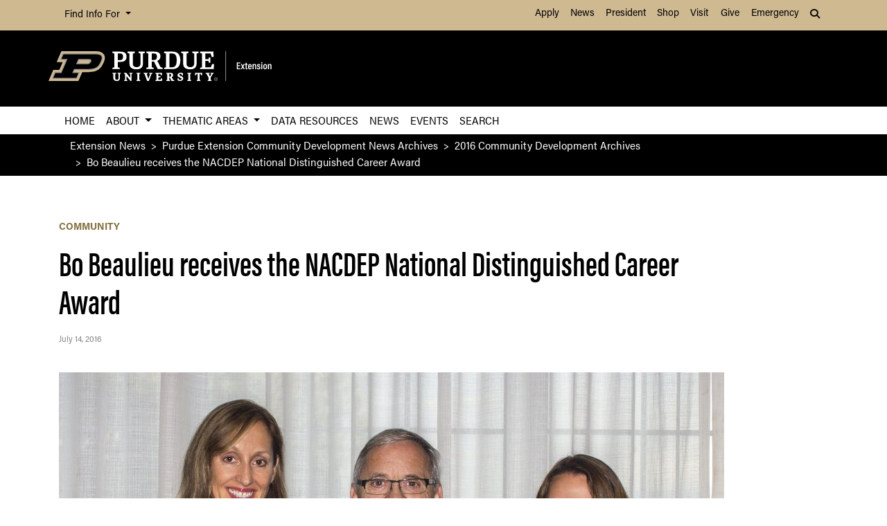

--- FILE ---
content_type: text/html; charset=UTF-8
request_url: https://extension.purdue.edu/news/cdext/2016/07/bo-beaulieu-receives-the-nacdep-national-distinguished-career-award.html?image
body_size: 10484
content:
<!DOCTYPE html>
<html xmlns="http://www.w3.org/1999/xhtml" lang="en">
	<head>
		<meta charset="utf-8"/>
<meta content="width=device-width, initial-scale=1, shrink-to-fit=no" name="viewport"/>
<title>Bo Beaulieu receives the NACDEP National Distinguished Career Award</title>

<link crossorigin="anonymous" href="https://stackpath.bootstrapcdn.com/bootstrap/4.5.2/css/bootstrap.min.css" integrity="sha384-JcKb8q3iqJ61gNV9KGb8thSsNjpSL0n8PARn9HuZOnIxN0hoP+VmmDGMN5t9UJ0Z" rel="stylesheet"/>
<link href="https://cdnjs.cloudflare.com/ajax/libs/font-awesome/6.4.2/css/all.min.css" rel="stylesheet"/>
<link href="https://www.purdue.edu/purdue/fonts/united-sans/united-sans.css" rel="stylesheet"/>
<link href="https://use.typekit.net/wjo8xmv.css" rel="stylesheet"/>
<link crossorigin="anonymous" href="https://cdnjs.cloudflare.com/ajax/libs/Swiper/5.4.5/css/swiper.css" integrity="sha512-uMIpMpgk4n6esmgdfJtATLLezuZNRb96YEgJXVeo4diHFOF/gqlgu4Y5fg+56qVYZfZYdiqnAQZlnu4j9501ZQ==" rel="stylesheet"/>
<link href="../../../_files/css/nanogallery2.min.css" rel="stylesheet" type="text/css"/>
<link href="../../../_files/css/hh-gallery.css" rel="stylesheet" type="text/css"/>
<script crossorigin="anonymous" integrity="sha512-bLT0Qm9VnAYZDflyKcBaQ2gg0hSYNQrJ8RilYldYQ1FxQYoCLtUjuuRuZo+fjqhx/qtq/1itJ0C2ejDxltZVFg==" src="https://cdnjs.cloudflare.com/ajax/libs/jquery/3.5.1/jquery.min.js"></script>
<script crossorigin="anonymous" integrity="sha512-VHsNaV1C4XbgKSc2O0rZDmkUOhMKPg/rIi8abX9qTaVDzVJnrDGHFnLnCnuPmZ3cNi1nQJm+fzJtBbZU9yRCww==" src="https://cdnjs.cloudflare.com/ajax/libs/Swiper/5.4.5/js/swiper.min.js"></script>
<script crossorigin="anonymous" integrity="sha512-/bOVV1DV1AQXcypckRwsR9ThoCj7FqTV2/0Bm79bL3YSyLkVideFLE3MIZkq1u5t28ke1c0n31WYCOrO01dsUg==" src="https://cdnjs.cloudflare.com/ajax/libs/jquery.matchHeight/0.7.2/jquery.matchHeight-min.js"></script>
    
    <link href="https://extension.purdue.edu/_files/css/_style.css" rel="stylesheet"/>
    
    <link href="https://extension.purdue.edu/_files/css/_style_ext_only.css" rel="stylesheet"/>
    <link href="https://extension.purdue.edu/_files/css/lightbox.css" rel="stylesheet"/>




  
                                                                                                                                                               <meta content="Purdue University - Extension" property="og:site_name"/>
<meta content="https://extension.purdue.edu/news/cdext/2016/07/bo-beaulieu-receives-the-nacdep-national-distinguished-career-award.html" property="og:url"/>
<meta content="article" property="og:type"/>
<meta content="Bo Beaulieu receives the NACDEP National Distinguished Career Award" property="og:title"/>
<meta content="summary_large_image" name="twitter:card"/>
    <meta content="It’s my honor to inform you of yet another prestigious honor earned by Bo Beaulieu, Assistant Director of Purdue Extension and Community Development Program Leader." property="og:description"/>
    <meta content="https://extension.purdue.edu/cdext/_media/ecd_v-full-rgb1.jpg" property="og:image"/>
    <meta content="https://extension.purdue.edu/cdext/_media/ecd_v-full-rgb1.jpg" name="twitter:image"/>
        <meta content="ecd logo" property="og:image:alt"/>
    <meta content="ecd logo" name="twitter:image:alt"/>
    
<!-- Google Tag Manager -->

<script>(function(w,d,s,l,i){w[l]=w[l]||[];w[l].push({'gtm.start':
new Date().getTime(),event:'gtm.js'});var f=d.getElementsByTagName(s)[0],
j=d.createElement(s),dl=l!='dataLayer'?'&l='+l:'';j.async=true;j.src=
'https://www.googletagmanager.com/gtm.js?id='+i+dl;f.parentNode.insertBefore(j,f);
})(window,document,'script','dataLayer','GTM-K5TNRMC');</script>
<!-- Google Tag GA4 Extension -->
<!-- Google tag (gtag.js) -->
<script async src="https://www.googletagmanager.com/gtag/js?id=G-RW6R6WYXRC"></script>
<script>
  window.dataLayer = window.dataLayer || [];
  function gtag(){dataLayer.push(arguments);}
  gtag('js', new Date());

  gtag('config', 'G-RW6R6WYXRC');
</script>


<!-- End Google Tag Manager -->


<!-- cookie -->
          
<script src="https://cc.cdn.civiccomputing.com/9/cookieControl-9.5.min.js"></script>
<script>
var config = {
apiKey: '4ba55f4bcf24cac1824dcde92fd7e67c4177a64b',
product: 'PRO_MULTISITE',
  text: {
  	notifyDescription: 'We use cookies to optimize site functionality and give you the best possible experience.',
  },
optionalCookies: [
{
name: 'analytics',
label: 'Analytics',
description: 'This website uses Google Analytics. Learn more at purdue.ag/cookies',
cookies: [],
onAccept : function(){},
onRevoke: function(){}
}
],
initialState: 'NOTIFY',
theme: 'LIGHT',
position: 'LEFT',
branding: {
fontColor: "#000",
fontSizeTitle: "1.5em",
fontSizeIntro: "1.25em",
fontSizeHeaders: "1em",
fontSize: "1em",
backgroundColor: "#CFB991",
toggleText: "#fff",
toggleColor: "#CFB991",
toggleBackground: "#000",
buttonIcon: null,
buttonIconWidth: "64px",
buttonIconHeight: "64px",
removeIcon: false,
removeAbout: false
}
};
CookieControl.load( config );
</script>



		<link href="../../../_files/css/hh-module-bootstrap3.css" rel="stylesheet"/>
<link href="../../../_files/css/hh-module.css" rel="stylesheet"/>
<link href="../../../_files/css/hh-custom.css" rel="stylesheet"/>
<link href="../../../_files/css/lightbox.css" rel="stylesheet"/>
<script src="../../../_files/js/lightbox.js"></script>

	</head>
	
<body class="    " style="overflow-x: hidden;">


		
<!-- Google Tag Manager (noscript) -->

<noscript><iframe src="https://www.googletagmanager.com/ns.html?id=GTM-K5TNRMC"
height="0" width="0" style="display:none;visibility:hidden"></iframe></noscript>

<!-- End Google Tag Manager (noscript) -->

		



  
                                                                                                                                       
<header>
    <a class="sr-only sr-only-focusable skip-to-main" href="#main-content">Skip to Main Content</a>
    <nav aria-label="University navigation" class="navbar navbar-expand-lg navbar-light top-nav">
                    <div class="container d-lg-none">
                <div class="mr-auto">
                    <ul class="social list-inline">
                                                    <li class="list-inline-item">
                                <a class="nav-link" href="https://www.facebook.com/PurdueExtension/" target="_blank">
                                    <i class="fab fa-facebook-f"></i> <span class="sr-only">fa-facebook-f</span>
                                </a>
                            </li>
                                                    <li class="list-inline-item">
                                <a class="nav-link" href="https://twitter.com/PurdueExtension" target="_blank">
                                    <i class="fab fa-x-twitter"></i> <span class="sr-only">fa-x-twitter</span>
                                </a>
                            </li>
                                                    <li class="list-inline-item">
                                <a class="nav-link" href="https://www.youtube.com/user/PUExtension" target="_blank">
                                    <i class="fab fa-youtube"></i> <span class="sr-only">fa-youtube</span>
                                </a>
                            </li>
                                            </ul>
                </div>
                                                            <div class="top-nav-contact">
                        <a href="https://extension.purdue.edu/index.html" target="_parent">Contact Purdue Extension</a>
                    </div>
                            </div>
                <div class="container">
            <div class="collapse navbar-collapse" id="navbarNav">
                <ul class="navbar-nav mr-auto"> <!-- role="menu" ADA test -->
                    <li class="nav-item dropdown nav-bar-dropdown"> <!-- role="none" ADA test -->
                        <button aria-expanded="false" aria-haspopup="true" class="nav-link dropdown-toggle" data-toggle="dropdown" id="info-links-desktop" role="button">
                            Find Info For
                        </button>
                        <div aria-labelledby="info-links-desktop" class="dropdown-menu">
                                                                                                                                        <a class="dropdown-item" href="https://www.purdue.edu/purdue/academics/index.php" target="_parent">Academics</a><!-- role="menuitem" ADA test -->
                                                                                                                                                                        <a class="dropdown-item" href="https://www.purdue.edu/purdue/admissions/index.php" target="_parent">Admissions</a><!-- role="menuitem" ADA test -->
                                                                                                                                                                        <a class="dropdown-item" href="https://www.purdue.edu/purdue/current_students/index.php" target="_parent">Current Students</a><!-- role="menuitem" ADA test -->
                                                                                                                                                                        <a class="dropdown-item" href="https://www.purdue.edu/purdue/athletics/index.php" target="_parent">Athletics</a><!-- role="menuitem" ADA test -->
                                                                                                                                                                        <a class="dropdown-item" href="https://www.purdue.edu/purdue/about/index.php" target="_parent">About</a><!-- role="menuitem" ADA test -->
                                                                                                                                                                        <a class="dropdown-item" href="https://www.purdue.edu/purdue/careers/index.php" target="_parent">Careers</a><!-- role="menuitem" ADA test -->
                                                                                                                                                                        <a class="dropdown-item" href="https://www.purdue.edu/purdue/prospective_students/index.php" target="_parent">Prospective Students</a><!-- role="menuitem" ADA test -->
                                                                                                                                                                        <a class="dropdown-item" href="https://www.purdue.edu/purdue/research/index.php" target="_parent">Research and Partnerships</a><!-- role="menuitem" ADA test -->
                                                                                                                                                                        <a class="dropdown-item" href="https://www.purdue.edu/purdue/commercialization/index.php" target="_parent">Entrepreneurship and Commercialization</a><!-- role="menuitem" ADA test -->
                                                                                    </div>
                    </li>
                </ul>
                <ul class="navbar-nav d-none d-lg-flex"><!-- role="menu" ADA test -->
                                                                                                        <li class="nav-item"><!-- role="none" ADA test -->
                                <a class="nav-link" href="https://www.purdue.edu/purdue/apply/" target="_parent">Apply</a><!-- role="menuitem" ADA test -->
                            </li>
                                                                                                                                <li class="nav-item"><!-- role="none" ADA test -->
                                <a class="nav-link" href="https://www.purdue.edu/newsroom/" target="_parent">News</a><!-- role="menuitem" ADA test -->
                            </li>
                                                                                                                                <li class="nav-item"><!-- role="none" ADA test -->
                                <a class="nav-link" href="https://www.purdue.edu/president/" target="_parent">President</a><!-- role="menuitem" ADA test -->
                            </li>
                                                                                                                                <li class="nav-item"><!-- role="none" ADA test -->
                                <a class="nav-link" href="https://www.bkstr.com/boilermakersstore" target="_parent">Shop</a><!-- role="menuitem" ADA test -->
                            </li>
                                                                                                                                <li class="nav-item"><!-- role="none" ADA test -->
                                <a class="nav-link" href="https://www.purdue.edu/visit" target="_parent">Visit</a><!-- role="menuitem" ADA test -->
                            </li>
                                                                                                                                <li class="nav-item"><!-- role="none" ADA test -->
                                <a class="nav-link" href="https://giving.purdue.edu/west-lafayette-2/?appealcode=21008" target="_parent">Give</a><!-- role="menuitem" ADA test -->
                            </li>
                                                                                                                                <li class="nav-item"><!-- role="none" ADA test -->
                                <a class="nav-link" href="https://www.purdue.edu/emergency/" target="_parent">Emergency</a><!-- role="menuitem" ADA test -->
                            </li>
                                                            </ul>
                <ul class="navbar-nav d-lg-none"><!-- role="menu" ADA test -->
                    <li class="nav-item dropdown nav-bar-dropdown"><!-- role="menu" ADA test -->
                        <button aria-expanded="false" aria-haspopup="true" class="nav-link dropdown-toggle" data-toggle="dropdown" id="top-nav-quicklinks" role="button">
                            Quick Links
                        </button>
                        <div aria-labelledby="top-nav-quicklinks" class="dropdown-menu">
                                                                                                                                        <a class="dropdown-item" href="https://www.purdue.edu/purdue/apply/" target="_parent">Apply</a><!-- role="menuitem" ADA test -->
                                                                                                                                                                        <a class="dropdown-item" href="https://www.purdue.edu/newsroom/" target="_parent">News</a><!-- role="menuitem" ADA test -->
                                                                                                                                                                        <a class="dropdown-item" href="https://www.purdue.edu/president/" target="_parent">President</a><!-- role="menuitem" ADA test -->
                                                                                                                                                                        <a class="dropdown-item" href="https://www.bkstr.com/boilermakersstore" target="_parent">Shop</a><!-- role="menuitem" ADA test -->
                                                                                                                                                                        <a class="dropdown-item" href="https://www.purdue.edu/visit" target="_parent">Visit</a><!-- role="menuitem" ADA test -->
                                                                                                                                                                        <a class="dropdown-item" href="https://giving.purdue.edu/west-lafayette-2/?appealcode=21008" target="_parent">Give</a><!-- role="menuitem" ADA test -->
                                                                                                                                                                        <a class="dropdown-item" href="https://www.purdue.edu/emergency/" target="_parent">Emergency</a><!-- role="menuitem" ADA test -->
                                                                                    </div>
                    </li>
                </ul>
                <ul class="navbar-nav navbar-search">
                    <li class="nav-item dropdown nav-bar-dropdown"><!-- role="none" ADA test -->
                        <button aria-expanded="false" aria-haspopup="true" class="nav-link dropdown-toggle" data-toggle="dropdown" id="navbarDropdown2" role="button">
                            <i aria-hidden="true" class="fas fa-search"></i> <span class="sr-only">Search</span>
                        </button>
                        <div aria-labelledby="navbarDropdown2" class="dropdown-menu dropdown-menu-right">
                            <div class="form-group">
                                <script>
                                  (function() {
                                    var cx = '008827541188184757261:7q5kekajrye';
                                    var gcse = document.createElement('script');
                                    gcse.type = 'text/javascript';
                                    gcse.async = true;
                                    gcse.src = 'https://cse.google.com/cse.js?cx=' + cx;
                                    var s = document.getElementsByTagName('script')[0];
                                    s.parentNode.insertBefore(gcse, s);
                                  })();
                                </script>
                                <gcse:searchbox-only id="cse-search-form" resultsUrl="https://ag.purdue.edu/search-results.html" queryParameterName="coa-ext-main">
                            		Loading
                            	</gcse:searchbox-only>
                             </div>
                        </div>
                    </li>
                </ul>
            </div>
        </div>
    </nav>
    <section class="center-nav">
        <div class="container d-flex">
            <div class="logo mr-auto d-md-flex my-auto">
                <div class="align-self-center" id="purdueLogo">
                    <a href="https://extension.purdue.edu/index.html"><object aria-label="Purdue Logo" data="https://extension.purdue.edu/_files/images/extension_h-full-reverse-rgbb2.svg" id="pulogo" tabindex="-1" type="image/png">Purdue Logo</object></a>
                </div>
            </div>
            <div class="logo-nav d-xl-none">
                <nav class="navbar navbar-expand-xl navbar-dark mobile-nav">
                    <button aria-controls="mobile-nav" aria-expanded="false" class="navbar-toggler" data-target="#mobile-nav" data-toggle="collapse" type="button">
                        <span class="navbar-toggler-icon">
                            <i class="fas fa-bars"></i> <span class="sr-only">Navigation</span>
                        </span>
                    </button>
                    <button aria-controls="mobile-search" aria-expanded="false" class="navbar-toggler" data-target="#mobile-search" data-toggle="collapse" type="button">
                        <span class="navbar-toggler-icon">
                            <i class="fas fa-search"></i> <span class="sr-only">Search</span>
                        </span>
                    </button>
                </nav>
            </div>
        </div>
                <div class="container mobile-nav-links d-xl-none">
            <nav class="navbar navbar-expand-xl navbar-dark">
                <div class="collapse navbar-collapse" id="mobile-search">
                                                                                 <div class="form-group">
                        <script>
                            (function() {
                                var cx = '017690826183710227054:mjxnqnpskjk';
                                var gcse = document.createElement('script');
                                gcse.type = 'text/javascript';
                                gcse.async = true;
                                gcse.src = 'https://cse.google.com/cse.js?cx=' + cx;
                                var s = document.getElementsByTagName('script')[0];
                                s.parentNode.insertBefore(gcse, s);
                                  })();
                        </script>
                        <gcse:searchbox-only id="cse-search-form-mobile" resultsUrl="https://www.purdue.edu/purdue/search.php" queryParameterName="coa-ext-main">
                            	Loading
                        </gcse:searchbox-only>
                    </div>
                </div>
                <div class="collapse navbar-collapse" id="mobile-nav">
                    <ul class="navbar-nav w-100"><!-- role="menu" ADA test -->
                                    		                            		                                        <li class="nav-item"><!-- role="none" ADA test -->
                                    <a class="nav-link" href="https://extension.purdue.edu/cdext/index.html" target="">Home</a><!-- role="menuitem" ADA test -->
                                </li>
                                                                		                        		                            			<li class="nav-item dropdown nav-bar-dropdown"><!-- role="none" ADA test -->
                                    <button aria-expanded="false" aria-haspopup="true" class="nav-link dropdown-toggle" data-toggle="dropdown" id="academic-links-2-mobile" role="button">
                                        About
                                    </button>
                                    <div aria-labelledby="academic-links-2-mobile" class="dropdown-menu">
                                                            				                                                                                                            <a class="dropdown-item" href="https://extension.purdue.edu/cdext/about-us/index.html" target="_parent">About Us</a><!-- role="menuitem" ADA test -->
                                                                                                        				                                                                                                            <a class="dropdown-item" href="https://extension.purdue.edu/cdext/about-us/our-team/index.html" target="_parent">Our Team</a><!-- role="menuitem" ADA test -->
                                                                                                        				                                                                                                            <a class="dropdown-item" href="https://extension.purdue.edu/cdext/about-us/our-partners.html" target="_parent">Our Partners</a><!-- role="menuitem" ADA test -->
                                                                                                        				                                                                                                            <a class="dropdown-item" href="https://extension.purdue.edu/cdext/about-us/news/recent-news.html" target="_parent">Recent News</a><!-- role="menuitem" ADA test -->
                                                                                                        				                                                                                                            <a class="dropdown-item" href="https://extension.purdue.edu/cdext/about-us/events/calendar.html" target="_parent">Calendar</a><!-- role="menuitem" ADA test -->
                                                                                                                        </div>
                                </li>
                                                                		                        		                            			<li class="nav-item dropdown nav-bar-dropdown"><!-- role="none" ADA test -->
                                    <button aria-expanded="false" aria-haspopup="true" class="nav-link dropdown-toggle" data-toggle="dropdown" id="academic-links-3-mobile" role="button">
                                        Thematic Areas
                                    </button>
                                    <div aria-labelledby="academic-links-3-mobile" class="dropdown-menu">
                                                            				                                                                                                            <a class="dropdown-item" href="https://extension.purdue.edu/cdext/thematic-areas/index.html" target="_parent">Home</a><!-- role="menuitem" ADA test -->
                                                                                                        				                                                                                                            <a class="dropdown-item" href="https://extension.purdue.edu/cdext/thematic-areas/community-economics-workforce-development/index.html" target="_parent">Community Economics &amp; Workforce Development</a><!-- role="menuitem" ADA test -->
                                                                                                        				                                                                                                            <a class="dropdown-item" href="https://extension.purdue.edu/cdext/thematic-areas/community-health/index.html" target="_parent">Community Health</a><!-- role="menuitem" ADA test -->
                                                                                                        				                                                                                                            <a class="dropdown-item" href="https://extension.purdue.edu/cdext/thematic-areas/community-planning/index.html" target="_parent">Community Planning</a><!-- role="menuitem" ADA test -->
                                                                                                        				                                                                                                            <a class="dropdown-item" href="https://extension.purdue.edu/cdext/thematic-areas/leadership-civic-engagement/index.html" target="_parent">Leadership &amp; Civic Engagement</a><!-- role="menuitem" ADA test -->
                                                                                                                        </div>
                                </li>
                                                                		                            		                                        <li class="nav-item"><!-- role="none" ADA test -->
                                    <a class="nav-link" href="https://extension.purdue.edu/cdext/data-resources.html" target="">Data Resources</a><!-- role="menuitem" ADA test -->
                                </li>
                                                                		                            		                                        <li class="nav-item"><!-- role="none" ADA test -->
                                    <a class="nav-link" href="https://extension.purdue.edu/cdext/about-us/news/recent-news.html" target="">News</a><!-- role="menuitem" ADA test -->
                                </li>
                                                                		                            		                                        <li class="nav-item"><!-- role="none" ADA test -->
                                    <a class="nav-link" href="https://extension.purdue.edu/cdext/about-us/events/calendar.html" target="">Events</a><!-- role="menuitem" ADA test -->
                                </li>
                                                                		                            		                                        <li class="nav-item"><!-- role="none" ADA test -->
                                    <a class="nav-link" href="https://extension.purdue.edu/cdext/cdext-search-results.html?cdext-main=" target="">Search</a><!-- role="menuitem" ADA test -->
                                </li>
                                                                        </ul>
                    <ul class="navbar-nav mr-auto"><!-- role="menu" ADA test -->
                        <li class="nav-item dropdown nav-bar-dropdown"><!-- role="none" ADA test -->
                            <button aria-expanded="false" aria-haspopup="true" class="nav-link dropdown-toggle" data-toggle="dropdown" id="info-links-mobile" role="button">
                                Find Info For
                            </button>
                            <div aria-labelledby="info-links-mobile" class="dropdown-menu">
                                                                                                                                                        <a class="dropdown-item" href="https://www.purdue.edu/purdue/academics/index.php" target="_parent">Academics</a><!-- role="menuitem" ADA test -->
                                                                                                                                                                                            <a class="dropdown-item" href="https://www.purdue.edu/purdue/admissions/index.php" target="_parent">Admissions</a><!-- role="menuitem" ADA test -->
                                                                                                                                                                                            <a class="dropdown-item" href="https://www.purdue.edu/purdue/current_students/index.php" target="_parent">Current Students</a><!-- role="menuitem" ADA test -->
                                                                                                                                                                                            <a class="dropdown-item" href="https://www.purdue.edu/purdue/athletics/index.php" target="_parent">Athletics</a><!-- role="menuitem" ADA test -->
                                                                                                                                                                                            <a class="dropdown-item" href="https://www.purdue.edu/purdue/about/index.php" target="_parent">About</a><!-- role="menuitem" ADA test -->
                                                                                                                                                                                            <a class="dropdown-item" href="https://www.purdue.edu/purdue/careers/index.php" target="_parent">Careers</a><!-- role="menuitem" ADA test -->
                                                                                                                                                                                            <a class="dropdown-item" href="https://www.purdue.edu/purdue/prospective_students/index.php" target="_parent">Prospective Students</a><!-- role="menuitem" ADA test -->
                                                                                                                                                                                            <a class="dropdown-item" href="https://www.purdue.edu/purdue/research/index.php" target="_parent">Research and Partnerships</a><!-- role="menuitem" ADA test -->
                                                                                                                                                                                            <a class="dropdown-item" href="https://www.purdue.edu/purdue/commercialization/index.php" target="_parent">Entrepreneurship and Commercialization</a><!-- role="menuitem" ADA test -->
                                                                                                </div>
                        </li>
                    </ul>
                     <ul class="navbar-nav "><!-- role="menu" ADA test -->
                        <li class="nav-item dropdown nav-bar-dropdown"><!-- role="none" ADA test -->
                            <button aria-expanded="false" aria-haspopup="true" class="nav-link dropdown-toggle" data-toggle="dropdown" id="top-nav-quicklinks-mobile" role="button">
                                Quick Links
                            </button>
                            <div aria-labelledby="top-nav-quicklinks-mobile" class="dropdown-menu">
                                                                                                                                                        <a class="dropdown-item" href="https://www.purdue.edu/purdue/apply/" target="_parent">Apply</a><!-- role="menuitem" ADA test -->
                                                                                                                                                                                            <a class="dropdown-item" href="https://www.purdue.edu/newsroom/" target="_parent">News</a><!-- role="menuitem" ADA test -->
                                                                                                                                                                                            <a class="dropdown-item" href="https://www.purdue.edu/president/" target="_parent">President</a><!-- role="menuitem" ADA test -->
                                                                                                                                                                                            <a class="dropdown-item" href="https://www.bkstr.com/boilermakersstore" target="_parent">Shop</a><!-- role="menuitem" ADA test -->
                                                                                                                                                                                            <a class="dropdown-item" href="https://www.purdue.edu/visit" target="_parent">Visit</a><!-- role="menuitem" ADA test -->
                                                                                                                                                                                            <a class="dropdown-item" href="https://giving.purdue.edu/west-lafayette-2/?appealcode=21008" target="_parent">Give</a><!-- role="menuitem" ADA test -->
                                                                                                                                                                                            <a class="dropdown-item" href="https://www.purdue.edu/emergency/" target="_parent">Emergency</a><!-- role="menuitem" ADA test -->
                                                                                                </div>
                        </li>
                    </ul>
                </div>
                
                
            </nav>
        </div>
    </section>
        <nav aria-label="Primary navigation" class="bottom-nav navbar navbar-expand-xl navbar-light d-none d-xl-block">
        <div class="container">
            <ul class="navbar-nav w-100"><!-- role="menu" ADA test -->
                    		                    		                                <li class="nav-item"><!-- role="none" ADA test -->
                            <a class="nav-link" href="https://extension.purdue.edu/cdext/index.html" target="">Home</a><!-- role="menuitem" ADA test -->
                        </li>
                                        		                		                    			<li class="nav-item dropdown nav-bar-dropdown"><!-- role="none" ADA test -->
                            <button aria-expanded="false" aria-haspopup="true" class="nav-link dropdown-toggle" data-toggle="dropdown" id="academic-links-2" role="button">
                                About
                            </button>
                            <div aria-labelledby="academic-links-2" class="dropdown-menu">
                                            				                                                                                            <a class="dropdown-item" href="https://extension.purdue.edu/cdext/about-us/index.html" target="_parent">About Us</a><!-- role="menuitem" ADA test -->
                                                                                				                                                                                            <a class="dropdown-item" href="https://extension.purdue.edu/cdext/about-us/our-team/index.html" target="_parent">Our Team</a><!-- role="menuitem" ADA test -->
                                                                                				                                                                                            <a class="dropdown-item" href="https://extension.purdue.edu/cdext/about-us/our-partners.html" target="_parent">Our Partners</a><!-- role="menuitem" ADA test -->
                                                                                				                                                                                            <a class="dropdown-item" href="https://extension.purdue.edu/cdext/about-us/news/recent-news.html" target="_parent">Recent News</a><!-- role="menuitem" ADA test -->
                                                                                				                                                                                            <a class="dropdown-item" href="https://extension.purdue.edu/cdext/about-us/events/calendar.html" target="_parent">Calendar</a><!-- role="menuitem" ADA test -->
                                                                                                </div>
                        </li>
                                        		                		                    			<li class="nav-item dropdown nav-bar-dropdown"><!-- role="none" ADA test -->
                            <button aria-expanded="false" aria-haspopup="true" class="nav-link dropdown-toggle" data-toggle="dropdown" id="academic-links-3" role="button">
                                Thematic Areas
                            </button>
                            <div aria-labelledby="academic-links-3" class="dropdown-menu">
                                            				                                                                                            <a class="dropdown-item" href="https://extension.purdue.edu/cdext/thematic-areas/index.html" target="_parent">Home</a><!-- role="menuitem" ADA test -->
                                                                                				                                                                                            <a class="dropdown-item" href="https://extension.purdue.edu/cdext/thematic-areas/community-economics-workforce-development/index.html" target="_parent">Community Economics &amp; Workforce Development</a><!-- role="menuitem" ADA test -->
                                                                                				                                                                                            <a class="dropdown-item" href="https://extension.purdue.edu/cdext/thematic-areas/community-health/index.html" target="_parent">Community Health</a><!-- role="menuitem" ADA test -->
                                                                                				                                                                                            <a class="dropdown-item" href="https://extension.purdue.edu/cdext/thematic-areas/community-planning/index.html" target="_parent">Community Planning</a><!-- role="menuitem" ADA test -->
                                                                                				                                                                                            <a class="dropdown-item" href="https://extension.purdue.edu/cdext/thematic-areas/leadership-civic-engagement/index.html" target="_parent">Leadership &amp; Civic Engagement</a><!-- role="menuitem" ADA test -->
                                                                                                </div>
                        </li>
                                        		                    		                                <li class="nav-item"><!-- role="none" ADA test -->
                            <a class="nav-link" href="https://extension.purdue.edu/cdext/data-resources.html" target="">Data Resources</a><!-- role="menuitem" ADA test -->
                        </li>
                                        		                    		                                <li class="nav-item"><!-- role="none" ADA test -->
                            <a class="nav-link" href="https://extension.purdue.edu/cdext/about-us/news/recent-news.html" target="">News</a><!-- role="menuitem" ADA test -->
                        </li>
                                        		                    		                                <li class="nav-item"><!-- role="none" ADA test -->
                            <a class="nav-link" href="https://extension.purdue.edu/cdext/about-us/events/calendar.html" target="">Events</a><!-- role="menuitem" ADA test -->
                        </li>
                                        		                    		                                <li class="nav-item"><!-- role="none" ADA test -->
                            <a class="nav-link" href="https://extension.purdue.edu/cdext/cdext-search-results.html?cdext-main=" target="">Search</a><!-- role="menuitem" ADA test -->
                        </li>
                                                    
            </ul>
        </div>
    </nav>
        </header>
<img alt="Purdue College of Agriculture Logo" class="print-only mb-4" height="auto" src="https://extension.purdue.edu/_files/images/extension_h-full-rgb.png" width="40%"/>

		
                                                                                                                            <section class="breadcrumbs">
    <nav aria-label="breadcrumb" class="container">
        <ol class="breadcrumb">
                            <li class="breadcrumb-item"><a href="../../../index.html">Extension News</a></li>
                                        			        <li class="breadcrumb-item"><a href="../../index.html">Purdue Extension Community Development News Archives</a></li>
			    			                			        <li class="breadcrumb-item"><a href="../index.html">2016 Community Development Archives</a></li>
			    			                						<li aria-current="page" class="breadcrumb-item active">Bo Beaulieu receives the NACDEP National Distinguished Career Award</li>
        </ol>
    </nav>
</section>


		<main id="main-content" role="main">
		    
		    



  
     


                                          


<style>
      </style>









     <div class="section hh-news hh-module mobile-sidebar d-sm-block d-md-none">
        <div class="container">
            <div class="row">
                <div class="col-md-12">
                                                                              </div>
            </div>
        </div>
    </div>
<div class="section hh-news hh-module page-section">
                    <div class="container">
                    <div class="row title">
                <div class="col-md-10">
                    <div class="post-category">
                                                                                    <span>Community</span>
                                                                        </div>
                    <h1>Bo Beaulieu receives the NACDEP National Distinguished Career Award</h1>
                    <ul class="post-meta">
                                                                        <li>July 14, 2016</li>
                    </ul>
                </div>
            </div>
                <div class="row">
            <div class="col-md-12">
                                                                                
                                                                                <div class="section-row wysiwyg ">
                  <p><img alt="bo-award-960x657.jpg" class="img-fluid" height="657" src="_media/bo-award-960x657.jpg" width="960"/></p>
<p class="wp-caption-text" id="caption-attachment-2296">&#160;</p>
<p>&#8220;Dear Colleagues:</p>
<p>It&#8217;s my honor to inform you of yet another prestigious honor earned by Bo Beaulieu, Assistant Director of Purdue Extension and Community Development Program Leader.</p>
<p>Late last month in Burlington, Vermont, Bo received the National Distinguished Career Award from the National Association of Community Development Professionals (NACDEP) at the organization&#8217;s annual awards banquet. This is the higher honor bestowed upon a NACDEP member, along with the National Service Award.</p>
<p>For nearly four decades, Bo has been instrumental in developing, testing, implementing, and evaluating programs that align with the needs of community stakeholders. His impacts on Purdue Extension, and the State of Indiana, have been immediate and impressive &#8211; through the Hometown Collaboration Initiative (HCI), crucial partnerships with the Indiana Office of Community and Rural Affairs (OCRA) and the U.S. Department of Defense, and foundational work with the Stronger Economies Together (SET) program.</p>
<p>Bo&#8217;s big thinking for strategy and collaboration has helped leverage funding to the tune of $6 million over the past two years &#8211; up from $250,000 the year before his arrival with Purdue Extension. His shrewd use of big data helps us quickly identify assets and opportunities, orchestrate large-scale initiatives, and create a clear picture of the value of regional development for our stakeholders. His work also is raising our profile with Purdue&#8217;s Office of Engagement and the overall value we bring to the university. It&#8217;s an honor to work alongside someone whom I consider the gold standard for rural sociology. He epitomizes the fearlessness, leadership, and expertise you wish for when trying to reshape philosophies about successful community development.</p>
<div class="wp-caption alignnone" id="attachment_1848"><img alt="hender65.jpg" aria-describedby="caption-attachment-1848" class="img-fluid" decoding="async" height="240" loading="lazy" src="_media/hender65.jpg" width="170"/>
<p class="wp-caption-text" id="caption-attachment-1848">Jason Henderson &#8211; Associate Dean, Director of Purdue Extension, and Professor</p>
</div>
<p>Thank you,<br/>Jason Henderson<br/>Director of Purdue Extension</p>
                </div>
                                                                    </div>
                    </div>
                </div>
        </div>
        <div class="dept">
                                




                                                                                                                           <section class="stories-slider-section page-section ">
                <div class="container">
                    <div class="container-80">
                        <div class="row">
                            <div class="col">
                                    <div class="stories-slider">
                    <h2 class="section-heading">Featured Stories</h2>
                <div class="swiper-container" id="stories-slidernews">
            <div class="swiper-wrapper">
                                                                                                                                                                                                                                                                                                                                                                                                                                                                    <div class="swiper-slide story">
        <div class="card">
                            <div class="card-img-top card-img-top-bg" style="background-image:url('../../../_files/images/capital-comments.png')"></div>
                <img alt="Capital Comments" class="card-img-top img-fluid" src="../../../_files/images/capitalcomments_banner-mobile.jpg"/>
                        <div class="card-body">
                <div class="card-main" style="margin-bottom: 1rem;">
                                    <div class="card-title">Looking Back 25 Years</div>
                                                         <p class="card-text">I’ve been writing this column once a month for 25 years. Last month marked the 300th...</p>
                                    </div>
                                                        <a alt="Looking Back 25 Years" aria-label="Read More Looking Back 25 Years" class="btn btn-primary" href="../../../2025/10/looking-back-25-years.html" target="${target}" title="Looking Back 25 Years">Read More</a>
                            </div>
        </div>
    </div>
                                                                                                                                                                                                                                                                                                                                                                                                                                                                                                                                                                                            <div class="swiper-slide story">
        <div class="card">
                            <div class="card-img-top card-img-top-bg" style="background-image:url('https://ag.purdue.edu/news/_files/images/post-12.jpg')"></div>
                <img alt="photo" class="card-img-top img-fluid" src="https://ag.purdue.edu/news/_files/images/post-12.jpg"/>
                        <div class="card-body">
                <div class="card-main" style="margin-bottom: 1rem;">
                                    <div class="card-title">A Collaborative Partner for Small Town and Rural Planners</div>
                                                         <p class="card-text">A Collaborative Partner for Small Town and Rural Planners</p>
                                    </div>
                                                        <a alt="A Collaborative Partner for Small Town and Rural Planners" aria-label="Read More A Collaborative Partner for Small Town and Rural Planners" class="btn btn-primary" href="../../2025/10/a-collaborative-partner.html" target="${target}" title="A Collaborative Partner for Small Town and Rural Planners">Read More</a>
                            </div>
        </div>
    </div>
                                                                                                                                                                                                                                                                                                                                                                                                                                                                                                                                                                                            <div class="swiper-slide story">
        <div class="card">
                            <div class="card-img-top card-img-top-bg" style="background-image:url('../../2025/09/_media/pu.jpg')"></div>
                <img alt="Purdue sign" class="card-img-top img-fluid" src="../../2025/09/_media/pu.jpg"/>
                        <div class="card-body">
                <div class="card-main" style="margin-bottom: 1rem;">
                                    <div class="card-title">Process Drives Impact: Our Approach to Community Partnership</div>
                                                         <p class="card-text">To accomplish our mission, we must effectively collaborate with our partners at all levels to...</p>
                                    </div>
                                                        <a alt="Process Drives Impact: Our Approach to Community Partnership" aria-label="Read More Process Drives Impact: Our Approach to Community Partnership" class="btn btn-primary" href="../../2025/09/process-drives-impact-our-approach-to-community-partnership.html" target="${target}" title="Process Drives Impact: Our Approach to Community Partnership">Read More</a>
                            </div>
        </div>
    </div>
                                                                                                                                                                                                                                                                                                                                                                                                                                                                                                <div class="swiper-slide story">
        <div class="card">
                            <div class="card-img-top card-img-top-bg" style="background-image:url('../../../_files/images/capital-comments.png')"></div>
                <img alt="Capital Comments" class="card-img-top img-fluid" src="../../../_files/images/capitalcomments_banner-mobile.jpg"/>
                        <div class="card-body">
                <div class="card-main" style="margin-bottom: 1rem;">
                                    <div class="card-title">Property Tax Reform: Phasing Out, Phasing In</div>
                                                         <p class="card-text">The Indiana General Assembly passed a bill to reform property taxes back in April. It’s the...</p>
                                    </div>
                                                        <a alt="Property Tax Reform: Phasing Out, Phasing In" aria-label="Read More Property Tax Reform: Phasing Out, Phasing In" class="btn btn-primary" href="../../../2025/09/property-tax-reform-phasing-out-phasing-in.html" target="${target}" title="Property Tax Reform: Phasing Out, Phasing In">Read More</a>
                            </div>
        </div>
    </div>
                                                                                                                                                                                                                                                                                                                                                                                                                                                                                                <div class="swiper-slide story">
        <div class="card">
                            <div class="card-img-top card-img-top-bg" style="background-image:url('../../../_files/images/capital-comments.png')"></div>
                <img alt="Capital Comments" class="card-img-top img-fluid" src="../../../_files/images/capitalcomments_banner-mobile.jpg"/>
                        <div class="card-body">
                <div class="card-main" style="margin-bottom: 1rem;">
                                    <div class="card-title">The Incredible Shrinking Tax Base</div>
                                                         <p class="card-text">The Indiana Constitution of 1851 had a very broad idea of what should be taxed by the property...</p>
                                    </div>
                                                        <a alt="The Incredible Shrinking Tax Base" aria-label="Read More The Incredible Shrinking Tax Base" class="btn btn-primary" href="../../../2025/08/are-higher-tariffs-causing-inflation.html" target="${target}" title="The Incredible Shrinking Tax Base">Read More</a>
                            </div>
        </div>
    </div>
                                                                                                                                                                                                                                                                                                                                                                                                                                                                                                <div class="swiper-slide story">
        <div class="card">
                            <div class="card-img-top card-img-top-bg" style="background-image:url('../../../_files/images/capital-comments.png')"></div>
                <img alt="Capital Comments" class="card-img-top img-fluid" src="../../../_files/images/capitalcomments_banner-mobile.jpg"/>
                        <div class="card-body">
                <div class="card-main" style="margin-bottom: 1rem;">
                                    <div class="card-title">Are Higher Tariffs Causing Inflation?</div>
                                                         <p class="card-text">First, are tariffs higher? It’s been hard to follow the many impositions, cancellations,...</p>
                                    </div>
                                                        <a alt="Are Higher Tariffs Causing Inflation?" aria-label="Read More Are Higher Tariffs Causing Inflation?" class="btn btn-primary" href="../../../2025/07/are-higher-tariffs-causing-inflation.html" target="${target}" title="Are Higher Tariffs Causing Inflation?">Read More</a>
                            </div>
        </div>
    </div>
                                                                                                                                                                                                                                                                                                                                                                                                                                                                                                                                                                                                                                                                                                                                                                                                                                                                                                                                                                                                                        </div>
        </div>
        <div class="swiper-pagination-container">
            <div class="swiper-pagination rownews"></div>
        </div>
        <div class="swiper-controls-container">
            <div class="swiper-controls">
                <div class="swiper-button-next-p rownews"><i class="fas fa-caret-left"></i></div>
                <div class="swiper-button-prev-p rownews"><i class="fas fa-caret-right"></i></div>
            </div>
        </div>
    </div>
            

<script>
var sideMenuOpt = $('.main-content-side-menu').length;
    var breakPoint;
    if(sideMenuOpt > 0) {
        breakPoint = {769: {slidesPerView: 1,spaceBetween: 0}, 1300: { slidesPerView: 1, spaceBetween: 0 } }
    } else {
         breakPoint = {769: {slidesPerView: 2,spaceBetween: 0}, 1300: { slidesPerView: 3, spaceBetween: 0 } }
    }
    if ($("#stories-slidernews").length) {
        $('#stories-slidernews .story .card-img-top.img-fluid ').matchHeight();
        $('#stories-slidernews .story .card .card-main').matchHeight();
        var storiesSlider = new Swiper('#stories-slidernews', {
            slidesPerView: 1,
            loop: true,
            loopPreventsSlide: false,
            loopAdditionalSlides: 20,
            spaceBetween: 0,
            keyboard: {
                enabled: true,
                onlyInViewport: false,
            },
            pagination: {
                el: '.swiper-pagination.rownews',
                clickable: true,
            },
            navigation: {
                nextEl: '.swiper-button-prev-p.rownews',
                prevEl: '.swiper-button-next-p.rownews',
            },
            breakpoints: breakPoint
        });
        storiesSlider.on('slideChange', function() {
            $('#stories-slidernews .story .card-img-top.img-fluid ').matchHeight();
            $('#stories-slidernews .story .card-main ').matchHeight();
        });
    }
</script>

                            </div>
                        </div>
                    </div>
                </div>
            </section>
                </div>
    
 
 

 
<script>
  document.addEventListener("DOMContentLoaded", () => {
    const headingClass = "none";
    if (headingClass !== "command-headings" && headingClass !== "classic-headings") {
      return;
    }
    document.querySelectorAll("h6, h5").forEach(el => {
      const words = el.innerHTML.trim().split(" ");
      if (words.length > 0) {
        words[0] = `<span class="first-word">${words[0]}</span>`;
        el.innerHTML = words.join(" ");
      }
    });
  });
</script>

        </main>
		



  
                                                                                                                                       

<footer>
    <a href="JavaScript:void(0);" id="back-to-top"><i class="fas fa-caret-up"></i><span>To Top</span></a>
    <div class="container">
        <div class="footer-container">
            <div class="row" id="footer-nav">
                                    <div class="col-lg col-md-6 col-sm-12">
                        <div class="card">
                            <div class="card-header">
                                <div class="h5 desktop" id="footer-col-1-heading">Small Farmer</div>
                                <div class="h5 mb-0 mobile">
                                    <button aria-controls="footer-col-1-content" aria-expanded="false" class="btn btn-link collapsed d-flex" data-target="#footer-col-1-content" data-toggle="collapse">
                                        <span class="mr-auto">Small Farmer</span>
                                        <i class="fas fa-minus"></i>
                                        <i class="fas fa-plus"></i>
                                    </button>
                                </div>
                            </div>
                            <div aria-labelledby="footer-col-1-heading" class="collapse" data-parent="#footer-nav" id="footer-col-1-content" role="region">
                                <div class="card-body">
                                    <ul>
                                                                                                                                                                                        <li>
                                                    <a href="https://extension.purdue.edu/anr/_teams/dffs/index.html" target="_parent">
                                                        Diversified Farming and Food Systems
                                                    </a>
                                                </li>
                                                                                                                                                                                                                                    <li>
                                                    <a href="https://ag.purdue.edu/department/extension/safeproduce/index.html" target="_parent">
                                                        Safe Produce Indiana
                                                    </a>
                                                </li>
                                                                                                                                                                                                                                    <li>
                                                    <a href="https://ag.purdue.edu/department/btny/ppdl/index.html" target="_parent">
                                                        Purdue Plant and Pest Diagnostic Lab
                                                    </a>
                                                </li>
                                                                                                                        </ul>
                                </div>
                            </div>
                        </div>
                    </div>
                                    <div class="col-lg col-md-6 col-sm-12">
                        <div class="card">
                            <div class="card-header">
                                <div class="h5 desktop" id="footer-col-2-heading">Commercial Producer</div>
                                <div class="h5 mb-0 mobile">
                                    <button aria-controls="footer-col-2-content" aria-expanded="false" class="btn btn-link collapsed d-flex" data-target="#footer-col-2-content" data-toggle="collapse">
                                        <span class="mr-auto">Commercial Producer</span>
                                        <i class="fas fa-minus"></i>
                                        <i class="fas fa-plus"></i>
                                    </button>
                                </div>
                            </div>
                            <div aria-labelledby="footer-col-2-heading" class="collapse" data-parent="#footer-nav" id="footer-col-2-content" role="region">
                                <div class="card-body">
                                    <ul>
                                                                                                                                                                                        <li>
                                                    <a href="https://ag.purdue.edu/commercialag/home" target="_blank">
                                                        Center for Commercial Ag
                                                    </a>
                                                </li>
                                                                                                                                                                                                                                    <li>
                                                    <a href="https://vet.purdue.edu/addl/" target="_blank">
                                                        Animal Disease Diagnostic Lab
                                                    </a>
                                                </li>
                                                                                                                                                                                                                                    <li>
                                                    <a href="https://ag.purdue.edu/department/agry/agry-extension/dtc/index.html" target="_blank">
                                                        Crop Diagnostic Training and Research Center
                                                    </a>
                                                </li>
                                                                                                                        </ul>
                                </div>
                            </div>
                        </div>
                    </div>
                                    <div class="col-lg col-md-6 col-sm-12">
                        <div class="card">
                            <div class="card-header">
                                <div class="h5 desktop" id="footer-col-3-heading">Wellness Professional</div>
                                <div class="h5 mb-0 mobile">
                                    <button aria-controls="footer-col-3-content" aria-expanded="false" class="btn btn-link collapsed d-flex" data-target="#footer-col-3-content" data-toggle="collapse">
                                        <span class="mr-auto">Wellness Professional</span>
                                        <i class="fas fa-minus"></i>
                                        <i class="fas fa-plus"></i>
                                    </button>
                                </div>
                            </div>
                            <div aria-labelledby="footer-col-3-heading" class="collapse" data-parent="#footer-nav" id="footer-col-3-content" role="region">
                                <div class="card-body">
                                    <ul>
                                                                                                                                                                                        <li>
                                                    <a href="https://extension.purdue.edu/hhs/health/programs/index.html" target="_parent">
                                                        Be Heart Smart
                                                    </a>
                                                </li>
                                                                                                                                                                                                                                    <li>
                                                    <a href="https://extension.purdue.edu/hhs/health/healthy-communities.html" target="_parent">
                                                        Community Health Coalitions
                                                    </a>
                                                </li>
                                                                                                                                                                                                                                    <li>
                                                    <a href="https://extension.purdue.edu/hhs/food/programs/index.html" target="_parent">
                                                        Dining with Diabetes
                                                    </a>
                                                </li>
                                                                                                                        </ul>
                                </div>
                            </div>
                        </div>
                    </div>
                                    <div class="col-lg col-md-6 col-sm-12">
                        <div class="card">
                            <div class="card-header">
                                <div class="h5 desktop" id="footer-col-4-heading">Community Leader</div>
                                <div class="h5 mb-0 mobile">
                                    <button aria-controls="footer-col-4-content" aria-expanded="false" class="btn btn-link collapsed d-flex" data-target="#footer-col-4-content" data-toggle="collapse">
                                        <span class="mr-auto">Community Leader</span>
                                        <i class="fas fa-minus"></i>
                                        <i class="fas fa-plus"></i>
                                    </button>
                                </div>
                            </div>
                            <div aria-labelledby="footer-col-4-heading" class="collapse" data-parent="#footer-nav" id="footer-col-4-content" role="region">
                                <div class="card-body">
                                    <ul>
                                                                                                                                                                                        <li>
                                                    <a href="https://extension.purdue.edu/cdext/thematic-areas/leadership-civic-engagement/beginners-guide-to-grant-writing.html" target="_parent">
                                                        Beginner’s Guide to Grant Writing
                                                    </a>
                                                </li>
                                                                                                                                                                                                                                    <li>
                                                    <a href="https://extension.purdue.edu/cdext/thematic-areas/leadership-civic-engagement/community-leadership-program.html" target="_parent">
                                                        Community Leadership Program
                                                    </a>
                                                </li>
                                                                                                                                                                                                                                    <li>
                                                    <a href="https://extension.purdue.edu/cdext/thematic-areas/community-health/evps-health.html" target="_parent">
                                                        Enhancing the Value of Public Spaces
                                                    </a>
                                                </li>
                                                                                                                                                                                                                                    <li>
                                                    <a href="https://extension.purdue.edu/cdext/thematic-areas/leadership-civic-engagement/tools-for-effective-facilitation.html" target="_parent">
                                                        Facilitative Leadership
                                                    </a>
                                                </li>
                                                                                                                        </ul>
                                </div>
                            </div>
                        </div>
                    </div>
                                <div class="col-lg col-md-12 text-center logo">
                    <a href="https://extension.purdue.edu/index.html">
                    <object aria-label="Purdue Logo" class="footlogo" data="https://extension.purdue.edu/_files/images/Extension_V-Full-Reverse-RGB.svg" tabindex="-1" type="image/png">Purdue Logo</object></a>
                    <div class="mr-auto">
                        <ul class="social list-inline">
                                                            <li class="list-inline-item">
                                    <a aria-label="Connect with us on facebook-f" class="nav-link" href="https://www.facebook.com/PurdueExtension/" target="_blank">
                                        <i class="fab fa-facebook-f"></i> <span class="sr-only">facebook-f</span>
                                    </a>
                                </li>
                                                            <li class="list-inline-item">
                                    <a aria-label="Connect with us on x-twitter" class="nav-link" href="https://twitter.com/PurdueExtension" target="_blank">
                                        <i class="fab fa-x-twitter"></i> <span class="sr-only">x-twitter</span>
                                    </a>
                                </li>
                                                            <li class="list-inline-item">
                                    <a aria-label="Connect with us on youtube" class="nav-link" href="https://www.youtube.com/user/PUExtension" target="_blank">
                                        <i class="fab fa-youtube"></i> <span class="sr-only">youtube</span>
                                    </a>
                                </li>
                                                    </ul>
                    </div>                
                </div>
            </div>
        </div>
    </div>
    <div class="bottom">
        <div class="container">
            <div class="row text-center">
                                <div class="col-lg-12 col-md-12 col-sm-12 col-xs-12">
                    <div>
<p style="color: #e0e0e0;"><a href="https://www.purdue.edu/purdue/disclaimer.php" rel="noopener" target="_blank">© <span id="year"></span> The Trustees of Purdue University</a> | <a href="https://www.purdue.edu/purdue/ea_eou_statement.php" rel="noopener" target="_blank">An equal access, equal opportunity university</a> | <a href="https://www.usda.gov/non-discrimination-statement" rel="noopener" target="_blank">USDA non-discrimination statement</a></p>
</div>
<p>615 Mitch Daniels Blvd., West Lafayette, IN 47907-2053</p>
<div>If you have trouble accessing this page because of a disability, please email us at<span> </span><a href="mailto:extension@purdue.edu?subject=%20ADA%20Request">extension@purdue.edu</a></div>
<div>
<p><a href="https://extension.purdue.edu/hub/" rel="noopener" target="_blank"><span style="color: #ebd99f;">Purdue Extension Intranet</span></a>, <a href="https://purdue.edu/hhseducators/Purdue HHS Educators" rel="noopener" target="_blank"><span style="color: #ebd99f;">For HHS Educators</span></a></p>
</div>
<script>// <![CDATA[
    document.getElementById("year").textContent = new Date().getFullYear();
// ]]></script>
    			</div>
    		</div>
    	</div>
    </div>
</footer>

		<script crossorigin="anonymous" integrity="sha384-LtrjvnR4Twt/qOuYxE721u19sVFLVSA4hf/rRt6PrZTmiPltdZcI7q7PXQBYTKyf" src="https://stackpath.bootstrapcdn.com/bootstrap/4.5.2/js/bootstrap.bundle.min.js"></script>
<script src="https://extension.purdue.edu/_files/js/scripts.js"></script>
<script src="https://extension.purdue.edu/_files/js/lightbox.js"></script>
<script src="https://ag.purdue.edu/_files/js/jquery.nanogallery2.js" type="text/javascript"></script>

<script async="async" src="https://siteimproveanalytics.com/js/siteanalyze_6044943.js"></script>

             
	
</body>

</html>